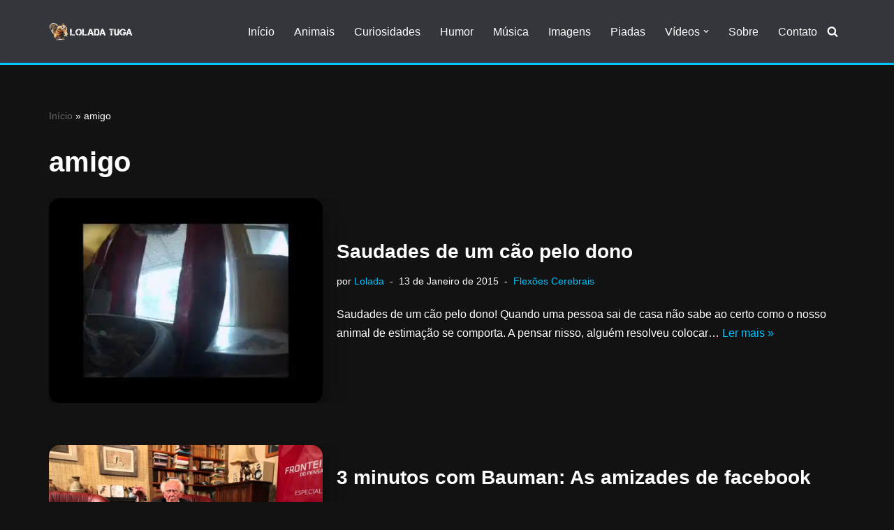

--- FILE ---
content_type: text/html; charset=utf-8
request_url: https://www.google.com/recaptcha/api2/aframe
body_size: 183
content:
<!DOCTYPE HTML><html><head><meta http-equiv="content-type" content="text/html; charset=UTF-8"></head><body><script nonce="hI3m8b-jVGrQD3qRmIlE8g">/** Anti-fraud and anti-abuse applications only. See google.com/recaptcha */ try{var clients={'sodar':'https://pagead2.googlesyndication.com/pagead/sodar?'};window.addEventListener("message",function(a){try{if(a.source===window.parent){var b=JSON.parse(a.data);var c=clients[b['id']];if(c){var d=document.createElement('img');d.src=c+b['params']+'&rc='+(localStorage.getItem("rc::a")?sessionStorage.getItem("rc::b"):"");window.document.body.appendChild(d);sessionStorage.setItem("rc::e",parseInt(sessionStorage.getItem("rc::e")||0)+1);localStorage.setItem("rc::h",'1769831060399');}}}catch(b){}});window.parent.postMessage("_grecaptcha_ready", "*");}catch(b){}</script></body></html>

--- FILE ---
content_type: application/javascript; charset=utf-8
request_url: https://fundingchoicesmessages.google.com/f/AGSKWxWfPbM6Oj4ZR6iIXftrxem9TEsxyqdptBLCbaTBRWoCBbMA_aAfY8OxSWNdxUM5rMw9wGCApoxO2TN_BzPVYNorr7WC3g0Dyrwtbyc0ppFGe3CLaGjETTLBkE0F_gutKLflfGAup3Hs2KnHsEV_KkIVxaohcUFMV0Xp_1xrkUTMMFq3PuV-7lLtJxc=/_/adrotv2._load_ad?/flyad.=GetSponsorAds&/AdvertisementShare.
body_size: -1286
content:
window['3e0c6548-d97b-493e-8b61-0f52045fa8ee'] = true;